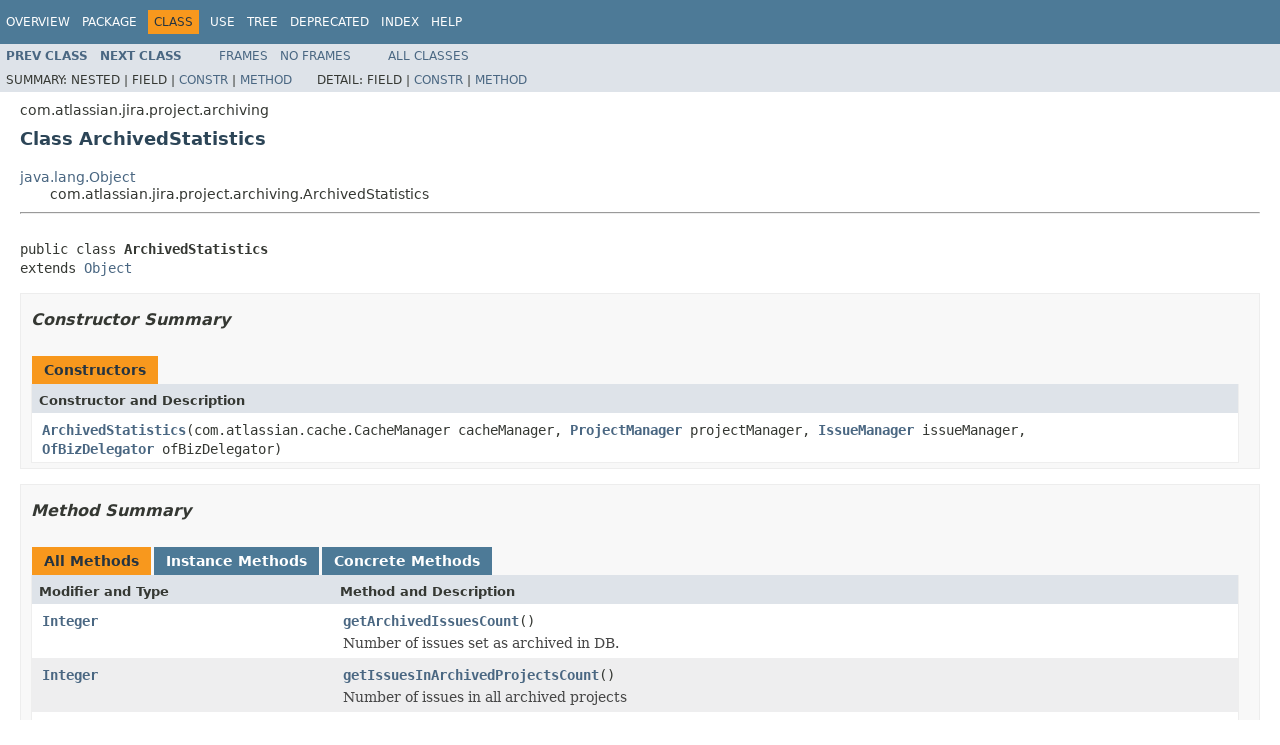

--- FILE ---
content_type: text/html
request_url: https://docs.atlassian.com/software/jira/docs/api/8.13.6/com/atlassian/jira/project/archiving/ArchivedStatistics.html
body_size: 3118
content:
<!DOCTYPE HTML PUBLIC "-//W3C//DTD HTML 4.01 Transitional//EN" "http://www.w3.org/TR/html4/loose.dtd">
<!-- NewPage -->
<html lang="en">
<head>
<!-- Generated by javadoc (1.8.0_281) on Mon Apr 19 12:37:29 UTC 2021 -->
<meta http-equiv="Content-Type" content="text/html; charset=UTF-8">
<title>ArchivedStatistics (Atlassian Jira - Server 8.13.6 API)</title>
<meta name="date" content="2021-04-19">
<link rel="stylesheet" type="text/css" href="../../../../../stylesheet.css" title="Style">
<script type="text/javascript" src="../../../../../script.js"></script>
   <script type="text/javascript" src="https://atl-global.atlassian.com/js/atl-global.min.js"></script>   <script class="optanon-category-2" type="text/plain">ace.analytics.Initializer.initWithPageAnalytics('BpJ1LB9DeVf9cx42UDsc5VCqZvJQ60dC');</script>   <style>     body .optanon-alert-box-wrapper 
     { 
       width: auto; 
       margin-right: 12px; 
     }   </style>   <script type="text/javascript" src="https://cdn.cookielaw.org/consent/141bbadf-8293-4d74-9552-81ec52e16c66.js"></script>   <script type="text/javascript">   window.addEventListener('load', function () { 
          const toggle = document.createElement('a'); 
          toggle.className = 'optanon-toggle-display'; 
          toggle.innerText = 'View cookie preferences'; 
          toggle.style.cursor = 'pointer';  
          if (document.getElementsByClassName('gc-documentation').length) { 
            toggle.style.marginBottom = '20px'; 
           toggle.style.marginLeft =  '30px'; 
            toggle.style.display = 'inline-block'; 
            const docContent = document.getElementById('doc-content'); 
            docContent.appendChild(toggle); 
          } else if (document.querySelectorAll('nav.wy-nav-side .wy-menu').length) { 
            const sideNavMenu = document.querySelectorAll('nav.wy-nav-side .wy-menu')[0].firstElementChild; 
            sideNavMenu.appendChild(toggle); 
          } else { 
            toggle.style.marginBottom = '20px'; 
            toggle.style.display = 'inline-block'; 
            document.body.appendChild(toggle); 
          } 
        }); 
   
   </script>   </head>
<body>
<script type="text/javascript"><!--
    try {
        if (location.href.indexOf('is-external=true') == -1) {
            parent.document.title="ArchivedStatistics (Atlassian Jira - Server 8.13.6 API)";
        }
    }
    catch(err) {
    }
//-->
var methods = {"i0":10,"i1":10,"i2":10,"i3":10};
var tabs = {65535:["t0","All Methods"],2:["t2","Instance Methods"],8:["t4","Concrete Methods"]};
var altColor = "altColor";
var rowColor = "rowColor";
var tableTab = "tableTab";
var activeTableTab = "activeTableTab";
</script>
<noscript>
<div>JavaScript is disabled on your browser.</div>
</noscript>
<!-- ========= START OF TOP NAVBAR ======= -->
<div class="topNav"><a name="navbar.top">
<!--   -->
</a>
<div class="skipNav"><a href="#skip.navbar.top" title="Skip navigation links">Skip navigation links</a></div>
<a name="navbar.top.firstrow">
<!--   -->
</a>
<ul class="navList" title="Navigation">
<li><a href="../../../../../overview-summary.html">Overview</a></li>
<li><a href="package-summary.html">Package</a></li>
<li class="navBarCell1Rev">Class</li>
<li><a href="class-use/ArchivedStatistics.html">Use</a></li>
<li><a href="package-tree.html">Tree</a></li>
<li><a href="../../../../../deprecated-list.html">Deprecated</a></li>
<li><a href="../../../../../index-all.html">Index</a></li>
<li><a href="../../../../../help-doc.html">Help</a></li>
</ul>
</div>
<div class="subNav">
<ul class="navList">
<li><a href="../../../../../com/atlassian/jira/project/archiving/ArchivedProjectService.ValidationResult.html" title="class in com.atlassian.jira.project.archiving"><span class="typeNameLink">Prev&nbsp;Class</span></a></li>
<li><a href="../../../../../com/atlassian/jira/project/archiving/ArchivingLicenseCheck.html" title="interface in com.atlassian.jira.project.archiving"><span class="typeNameLink">Next&nbsp;Class</span></a></li>
</ul>
<ul class="navList">
<li><a href="../../../../../index.html?com/atlassian/jira/project/archiving/ArchivedStatistics.html" target="_top">Frames</a></li>
<li><a href="ArchivedStatistics.html" target="_top">No&nbsp;Frames</a></li>
</ul>
<ul class="navList" id="allclasses_navbar_top">
<li><a href="../../../../../allclasses-noframe.html">All&nbsp;Classes</a></li>
</ul>
<div>
<script type="text/javascript"><!--
  allClassesLink = document.getElementById("allclasses_navbar_top");
  if(window==top) {
    allClassesLink.style.display = "block";
  }
  else {
    allClassesLink.style.display = "none";
  }
  //-->
</script>
</div>
<div>
<ul class="subNavList">
<li>Summary:&nbsp;</li>
<li>Nested&nbsp;|&nbsp;</li>
<li>Field&nbsp;|&nbsp;</li>
<li><a href="#constructor.summary">Constr</a>&nbsp;|&nbsp;</li>
<li><a href="#method.summary">Method</a></li>
</ul>
<ul class="subNavList">
<li>Detail:&nbsp;</li>
<li>Field&nbsp;|&nbsp;</li>
<li><a href="#constructor.detail">Constr</a>&nbsp;|&nbsp;</li>
<li><a href="#method.detail">Method</a></li>
</ul>
</div>
<a name="skip.navbar.top">
<!--   -->
</a></div>
<!-- ========= END OF TOP NAVBAR ========= -->
<!-- ======== START OF CLASS DATA ======== -->
<div class="header">
<div class="subTitle">com.atlassian.jira.project.archiving</div>
<h2 title="Class ArchivedStatistics" class="title">Class ArchivedStatistics</h2>
</div>
<div class="contentContainer">
<ul class="inheritance">
<li><a href="http://download.oracle.com/javase/7/docs/api/java/lang/Object.html?is-external=true" title="class or interface in java.lang">java.lang.Object</a></li>
<li>
<ul class="inheritance">
<li>com.atlassian.jira.project.archiving.ArchivedStatistics</li>
</ul>
</li>
</ul>
<div class="description">
<ul class="blockList">
<li class="blockList">
<hr>
<br>
<pre>public class <span class="typeNameLabel">ArchivedStatistics</span>
extends <a href="http://download.oracle.com/javase/7/docs/api/java/lang/Object.html?is-external=true" title="class or interface in java.lang">Object</a></pre>
</li>
</ul>
</div>
<div class="summary">
<ul class="blockList">
<li class="blockList">
<!-- ======== CONSTRUCTOR SUMMARY ======== -->
<ul class="blockList">
<li class="blockList"><a name="constructor.summary">
<!--   -->
</a>
<h3>Constructor Summary</h3>
<table class="memberSummary" border="0" cellpadding="3" cellspacing="0" summary="Constructor Summary table, listing constructors, and an explanation">
<caption><span>Constructors</span><span class="tabEnd">&nbsp;</span></caption>
<tr>
<th class="colOne" scope="col">Constructor and Description</th>
</tr>
<tr class="altColor">
<td class="colOne"><code><span class="memberNameLink"><a href="../../../../../com/atlassian/jira/project/archiving/ArchivedStatistics.html#ArchivedStatistics-com.atlassian.cache.CacheManager-com.atlassian.jira.project.ProjectManager-com.atlassian.jira.issue.IssueManager-com.atlassian.jira.ofbiz.OfBizDelegator-">ArchivedStatistics</a></span>(com.atlassian.cache.CacheManager&nbsp;cacheManager,
                  <a href="../../../../../com/atlassian/jira/project/ProjectManager.html" title="interface in com.atlassian.jira.project">ProjectManager</a>&nbsp;projectManager,
                  <a href="../../../../../com/atlassian/jira/issue/IssueManager.html" title="interface in com.atlassian.jira.issue">IssueManager</a>&nbsp;issueManager,
                  <a href="../../../../../com/atlassian/jira/ofbiz/OfBizDelegator.html" title="interface in com.atlassian.jira.ofbiz">OfBizDelegator</a>&nbsp;ofBizDelegator)</code>&nbsp;</td>
</tr>
</table>
</li>
</ul>
<!-- ========== METHOD SUMMARY =========== -->
<ul class="blockList">
<li class="blockList"><a name="method.summary">
<!--   -->
</a>
<h3>Method Summary</h3>
<table class="memberSummary" border="0" cellpadding="3" cellspacing="0" summary="Method Summary table, listing methods, and an explanation">
<caption><span id="t0" class="activeTableTab"><span>All Methods</span><span class="tabEnd">&nbsp;</span></span><span id="t2" class="tableTab"><span><a href="javascript:show(2);">Instance Methods</a></span><span class="tabEnd">&nbsp;</span></span><span id="t4" class="tableTab"><span><a href="javascript:show(8);">Concrete Methods</a></span><span class="tabEnd">&nbsp;</span></span></caption>
<tr>
<th class="colFirst" scope="col">Modifier and Type</th>
<th class="colLast" scope="col">Method and Description</th>
</tr>
<tr id="i0" class="altColor">
<td class="colFirst"><code><a href="http://download.oracle.com/javase/7/docs/api/java/lang/Integer.html?is-external=true" title="class or interface in java.lang">Integer</a></code></td>
<td class="colLast"><code><span class="memberNameLink"><a href="../../../../../com/atlassian/jira/project/archiving/ArchivedStatistics.html#getArchivedIssuesCount--">getArchivedIssuesCount</a></span>()</code>
<div class="block">Number of issues set as archived in DB.</div>
</td>
</tr>
<tr id="i1" class="rowColor">
<td class="colFirst"><code><a href="http://download.oracle.com/javase/7/docs/api/java/lang/Integer.html?is-external=true" title="class or interface in java.lang">Integer</a></code></td>
<td class="colLast"><code><span class="memberNameLink"><a href="../../../../../com/atlassian/jira/project/archiving/ArchivedStatistics.html#getIssuesInArchivedProjectsCount--">getIssuesInArchivedProjectsCount</a></span>()</code>
<div class="block">Number of issues in all archived projects</div>
</td>
</tr>
<tr id="i2" class="altColor">
<td class="colFirst"><code><a href="http://download.oracle.com/javase/7/docs/api/java/lang/Integer.html?is-external=true" title="class or interface in java.lang">Integer</a></code></td>
<td class="colLast"><code><span class="memberNameLink"><a href="../../../../../com/atlassian/jira/project/archiving/ArchivedStatistics.html#getTotalArchivedIssuesCount--">getTotalArchivedIssuesCount</a></span>()</code>
<div class="block">Total number of issues archived with projects and individually, accounting their intersection</div>
</td>
</tr>
<tr id="i3" class="rowColor">
<td class="colFirst"><code>void</code></td>
<td class="colLast"><code><span class="memberNameLink"><a href="../../../../../com/atlassian/jira/project/archiving/ArchivedStatistics.html#invalidate--">invalidate</a></span>()</code>
<div class="block">Drops existing archived statistics cache</div>
</td>
</tr>
</table>
<ul class="blockList">
<li class="blockList"><a name="methods.inherited.from.class.java.lang.Object">
<!--   -->
</a>
<h3>Methods inherited from class&nbsp;java.lang.<a href="http://download.oracle.com/javase/7/docs/api/java/lang/Object.html?is-external=true" title="class or interface in java.lang">Object</a></h3>
<code><a href="http://download.oracle.com/javase/7/docs/api/java/lang/Object.html?is-external=true#clone--" title="class or interface in java.lang">clone</a>, <a href="http://download.oracle.com/javase/7/docs/api/java/lang/Object.html?is-external=true#equals-java.lang.Object-" title="class or interface in java.lang">equals</a>, <a href="http://download.oracle.com/javase/7/docs/api/java/lang/Object.html?is-external=true#finalize--" title="class or interface in java.lang">finalize</a>, <a href="http://download.oracle.com/javase/7/docs/api/java/lang/Object.html?is-external=true#getClass--" title="class or interface in java.lang">getClass</a>, <a href="http://download.oracle.com/javase/7/docs/api/java/lang/Object.html?is-external=true#hashCode--" title="class or interface in java.lang">hashCode</a>, <a href="http://download.oracle.com/javase/7/docs/api/java/lang/Object.html?is-external=true#notify--" title="class or interface in java.lang">notify</a>, <a href="http://download.oracle.com/javase/7/docs/api/java/lang/Object.html?is-external=true#notifyAll--" title="class or interface in java.lang">notifyAll</a>, <a href="http://download.oracle.com/javase/7/docs/api/java/lang/Object.html?is-external=true#toString--" title="class or interface in java.lang">toString</a>, <a href="http://download.oracle.com/javase/7/docs/api/java/lang/Object.html?is-external=true#wait--" title="class or interface in java.lang">wait</a>, <a href="http://download.oracle.com/javase/7/docs/api/java/lang/Object.html?is-external=true#wait-long-" title="class or interface in java.lang">wait</a>, <a href="http://download.oracle.com/javase/7/docs/api/java/lang/Object.html?is-external=true#wait-long-int-" title="class or interface in java.lang">wait</a></code></li>
</ul>
</li>
</ul>
</li>
</ul>
</div>
<div class="details">
<ul class="blockList">
<li class="blockList">
<!-- ========= CONSTRUCTOR DETAIL ======== -->
<ul class="blockList">
<li class="blockList"><a name="constructor.detail">
<!--   -->
</a>
<h3>Constructor Detail</h3>
<a name="ArchivedStatistics-com.atlassian.cache.CacheManager-com.atlassian.jira.project.ProjectManager-com.atlassian.jira.issue.IssueManager-com.atlassian.jira.ofbiz.OfBizDelegator-">
<!--   -->
</a>
<ul class="blockListLast">
<li class="blockList">
<h4>ArchivedStatistics</h4>
<pre>public&nbsp;ArchivedStatistics(com.atlassian.cache.CacheManager&nbsp;cacheManager,
                          <a href="../../../../../com/atlassian/jira/project/ProjectManager.html" title="interface in com.atlassian.jira.project">ProjectManager</a>&nbsp;projectManager,
                          <a href="../../../../../com/atlassian/jira/issue/IssueManager.html" title="interface in com.atlassian.jira.issue">IssueManager</a>&nbsp;issueManager,
                          <a href="../../../../../com/atlassian/jira/ofbiz/OfBizDelegator.html" title="interface in com.atlassian.jira.ofbiz">OfBizDelegator</a>&nbsp;ofBizDelegator)</pre>
</li>
</ul>
</li>
</ul>
<!-- ============ METHOD DETAIL ========== -->
<ul class="blockList">
<li class="blockList"><a name="method.detail">
<!--   -->
</a>
<h3>Method Detail</h3>
<a name="invalidate--">
<!--   -->
</a>
<ul class="blockList">
<li class="blockList">
<h4>invalidate</h4>
<pre>public&nbsp;void&nbsp;invalidate()</pre>
<div class="block">Drops existing archived statistics cache</div>
</li>
</ul>
<a name="getTotalArchivedIssuesCount--">
<!--   -->
</a>
<ul class="blockList">
<li class="blockList">
<h4>getTotalArchivedIssuesCount</h4>
<pre>public&nbsp;<a href="http://download.oracle.com/javase/7/docs/api/java/lang/Integer.html?is-external=true" title="class or interface in java.lang">Integer</a>&nbsp;getTotalArchivedIssuesCount()</pre>
<div class="block">Total number of issues archived with projects and individually, accounting their intersection</div>
<dl>
<dt><span class="returnLabel">Returns:</span></dt>
<dd>number of archived issues</dd>
</dl>
</li>
</ul>
<a name="getIssuesInArchivedProjectsCount--">
<!--   -->
</a>
<ul class="blockList">
<li class="blockList">
<h4>getIssuesInArchivedProjectsCount</h4>
<pre>public&nbsp;<a href="http://download.oracle.com/javase/7/docs/api/java/lang/Integer.html?is-external=true" title="class or interface in java.lang">Integer</a>&nbsp;getIssuesInArchivedProjectsCount()</pre>
<div class="block">Number of issues in all archived projects</div>
<dl>
<dt><span class="returnLabel">Returns:</span></dt>
<dd>number of issues in all archived projects</dd>
</dl>
</li>
</ul>
<a name="getArchivedIssuesCount--">
<!--   -->
</a>
<ul class="blockListLast">
<li class="blockList">
<h4>getArchivedIssuesCount</h4>
<pre>public&nbsp;<a href="http://download.oracle.com/javase/7/docs/api/java/lang/Integer.html?is-external=true" title="class or interface in java.lang">Integer</a>&nbsp;getArchivedIssuesCount()</pre>
<div class="block">Number of issues set as archived in DB. It are issues affected by issue archiving.
 Value also considers number of issues, that were archived independently, and then affected by project archiving</div>
<dl>
<dt><span class="returnLabel">Returns:</span></dt>
<dd>number of issues marked as archived in DB</dd>
</dl>
</li>
</ul>
</li>
</ul>
</li>
</ul>
</div>
</div>
<!-- ========= END OF CLASS DATA ========= -->
<!-- ======= START OF BOTTOM NAVBAR ====== -->
<div class="bottomNav"><a name="navbar.bottom">
<!--   -->
</a>
<div class="skipNav"><a href="#skip.navbar.bottom" title="Skip navigation links">Skip navigation links</a></div>
<a name="navbar.bottom.firstrow">
<!--   -->
</a>
<ul class="navList" title="Navigation">
<li><a href="../../../../../overview-summary.html">Overview</a></li>
<li><a href="package-summary.html">Package</a></li>
<li class="navBarCell1Rev">Class</li>
<li><a href="class-use/ArchivedStatistics.html">Use</a></li>
<li><a href="package-tree.html">Tree</a></li>
<li><a href="../../../../../deprecated-list.html">Deprecated</a></li>
<li><a href="../../../../../index-all.html">Index</a></li>
<li><a href="../../../../../help-doc.html">Help</a></li>
</ul>
</div>
<div class="subNav">
<ul class="navList">
<li><a href="../../../../../com/atlassian/jira/project/archiving/ArchivedProjectService.ValidationResult.html" title="class in com.atlassian.jira.project.archiving"><span class="typeNameLink">Prev&nbsp;Class</span></a></li>
<li><a href="../../../../../com/atlassian/jira/project/archiving/ArchivingLicenseCheck.html" title="interface in com.atlassian.jira.project.archiving"><span class="typeNameLink">Next&nbsp;Class</span></a></li>
</ul>
<ul class="navList">
<li><a href="../../../../../index.html?com/atlassian/jira/project/archiving/ArchivedStatistics.html" target="_top">Frames</a></li>
<li><a href="ArchivedStatistics.html" target="_top">No&nbsp;Frames</a></li>
</ul>
<ul class="navList" id="allclasses_navbar_bottom">
<li><a href="../../../../../allclasses-noframe.html">All&nbsp;Classes</a></li>
</ul>
<div>
<script type="text/javascript"><!--
  allClassesLink = document.getElementById("allclasses_navbar_bottom");
  if(window==top) {
    allClassesLink.style.display = "block";
  }
  else {
    allClassesLink.style.display = "none";
  }
  //-->
</script>
</div>
<div>
<ul class="subNavList">
<li>Summary:&nbsp;</li>
<li>Nested&nbsp;|&nbsp;</li>
<li>Field&nbsp;|&nbsp;</li>
<li><a href="#constructor.summary">Constr</a>&nbsp;|&nbsp;</li>
<li><a href="#method.summary">Method</a></li>
</ul>
<ul class="subNavList">
<li>Detail:&nbsp;</li>
<li>Field&nbsp;|&nbsp;</li>
<li><a href="#constructor.detail">Constr</a>&nbsp;|&nbsp;</li>
<li><a href="#method.detail">Method</a></li>
</ul>
</div>
<a name="skip.navbar.bottom">
<!--   -->
</a></div>
<!-- ======== END OF BOTTOM NAVBAR ======= -->
<p class="legalCopy"><small>Copyright &#169; 2002-2021 <a href="https://www.atlassian.com/">Atlassian</a>. All Rights Reserved.</small></p>
</body>
</html>
